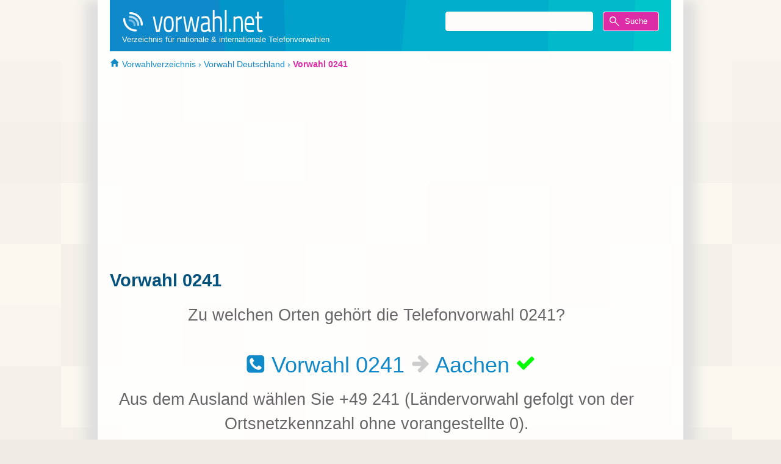

--- FILE ---
content_type: text/html; charset=utf-8
request_url: https://www.vorwahl.net/de/0241/
body_size: 14209
content:

<!DOCTYPE html><html lang="de-DE"><head><meta charset="utf-8"><style>*{hyphens:auto}
html{line-height:1.15em;-ms-text-size-adjust:100%;-webkit-text-size-adjust:100%;height:100%}
body{border:0;padding:0;margin:0;height:100%}
footer,header,nav,section,figcaption,figure,main{display:block}
figure{margin:.5em 0px}
sup{font-size:75%;line-height:0;position:relative;vertical-align:baseline;top:-.5em}
img{border:none}
fieldset{padding:.35em .75em .625em}
iframe{width:100%;border:0;margin:0;margin-bottom:-7px;border:0px}
input,textarea,select,fieldset{margin-bottom:1.5em}
figure a{text-decoration:none}
figcaption{font-size:75%;color:#fff}
html{font-size:66%}
body{font-size:1.7em;line-height:1.6;font-weight:400;font-family:Helvetica,sans-serif;color:#333}
header{position:relative;padding:0px 20px;background:#1089ca}
form{margin-bottom:0}
i{font-family:serif;}
h1,h2{color:#04537E;margin:.8em 0 .7em;font-weight:700;line-height:1.2}
h1{font-size:1.6em}
h2{color:#DD2CA5;font-size:1.2em;padding:5px;border-bottom:1px #DD2CA555 solid;border-right:1px #DD2CA555 solid;Background:#DD2CA511}
h3{color:#DD2CA5;margin:0;font-size:1em;padding:5px}
.footer h3{color:#fff}
p{margin-top:0}
a{background-color:transparent;-webkit-text-decoration-skip:objects;color:#1089ca;text-decoration:none}
a:hover{color:#DD2CA5}
ul{margin-top:0;-webkit-column-break-inside:avoid;margin-bottom:20px;margin-right:20px}
li{margin-bottom:1em;margin-top:.2em}
ul{list-style-type:none;padding-left:0px}
ul ul{padding-left:20px}
ul li a{height:20px;line-height:20px;display:inline-block}
ul{-webkit-column-break-inside: avoid;page-break-inside:avoid;break-inside:avoid}
li:before{background:url("[data-uri]") no-repeat; background-size:32px 16px}
.ueber {text-decoration:0; font-weight:bold;}
.icon,.icon32{background:url("[data-uri]") no-repeat;
background-size:320px 48px}
li:before{content:"";display:inline-block;width:16px;height:16px;margin:0 5px -1px 0;background-position:0}
ul ul li:before{background-position:-16px}
.ads1{padding:.7em 0 .7em 0;width:90%;margin-bottom:0.4em;margin:auto}
#logo{float:left;padding-top:5px;}
*:focus{outline:none}
.container{position:relative;width:100%;max-width:960px;min-width:320px;min-height:100%;height:auto !important;height:100%;margin:0 auto;box-sizing:border-box;overflow:hidden;border-right:0px #ccc solid;border-left:0px #ccc solid}
.container:after{content:"";display:table;clear:both}
.header,.content,.footer{padding:0 20px}
#backtotop{line-height:0;position:fixed;bottom:25px;right:25px;visibility:hidden;z-index:99;background:#DD2CA5}
.container{box-shadow: -20px 0px 20px #ddd,20px 0px 20px #ddd}
#search{margin-top:19px;float:right;width:350px;padding:0;overflow:hidden}
#search input{padding:0 5px;border:1px solid #fff!important;background-color:#fdfcfa;float:left;color:#000;font-size:75%;height:30px;line-height:30px;display:table;border-radius:4px;box-sizing:content-box}
#search input[type=submit]{color:#fff;width:80px;float:right}
#search input[type=text]{width:230px;float:left}
#search input[type=submit]{color:#fff;background:url(/img/lupe.svg) no-repeat 10px center;background-size: 16px 16px;background-color:#DD2CA5}
#search input[type=submit]:hover{cursor:pointer;}
#search input[type=text]:focus{outline:0}
.icon,.icon32,.vorwahl{display:inline-block;overflow:hidden;padding:0}
.icon{height:32px;width:32px;margin:0 0 -2px 0}
.icon32{height:16px;width:16px;margin:0 0 -1px 0}
.logo{display:block;height:40px;
background:	url('[data-uri]') no-repeat;
background-size:233px 40px}
.w233{width:233px}
.w40{width:40px;float:left}
.pfeil{background-position:-32px 0}
.haken{background-position:-64px 0}
.uhr{background-position:-96px 0}
.glocke1{background-position:-128px 0}
.glocke2{background-position:-160px 0}
.glocke3{background-position:-192px 0}
.like{background-position:-224px 0}
.dislike{background-position:-256px 0}
.herz{background-position:-32px -32px}
.home{background-position:-48px -32px}
.kl{padding:0;width:35px}
.lblue{background:#bce2ff;border:1px solid #1089ca;color:#1089ca;cursor:default}
.ghost{background:#ddd !important;border:1px solid #666 !important;color:#666 !important}
.big{font-size:2em;line-height:2em;color:#1089ca;hyphens:none;display:table-cell;vertical-align:center}
.question{font-size:1.5em;line-height:1.5em;color:#666;hyphens:none;display:table-cell;vertical-align:center}
.bold{font-size:1.5em;line-height:1.5em;color:#666;hyphens:none}
.dblue{color:#04537E}
.blue{color:#1089ca}
.green{color:#0f0}
.red{color:#f00}
.top{color:#DD2CA5}
.platinum{color:#ebebeb}
.grey{color:#666}
.kl{padding:0;width:35px}
.lblue{background:#bce2ff;border:1px solid #1089ca;color:#1089ca;cursor:default}
.center{display:block;text-align:center}
#breadcrumb{color:#1089ca;padding-top:10px;font-size:80%}
#breadcrumb div{display:inline}
#breadcrumb a{text-decoration:none}
#Links{padding:10px 20px;bottom:0;margin:0;position:relative;color:#bce2ff;background:#1089ca;;font-size:80%;width:calc(100% - 40px)}
#Links a{color:#bce2ff;text-decoration:none}
#Links a:hover{color:#fff}
#Copyright{display:block;padding:10px;color:#fff;bottom:0;width:calc(100% - 20px);font-size:75%;min-height:90px}
#logoimg {width:40px;object-fit: cover;object-position: 100% 0}
.ncol,#ncol{margin-left:0}
header,#Copyright{background:url(
data:image/svg+xml;utf8,%3Csvg%20xmlns%3D%27http%3A%2F%2Fwww.w3.org%2F2000%2Fsvg%27%20viewBox%3D%220%200%20960%20800%22%20height%3D%22800%22%20width%3D%22960%22%3E%3Cpolygon%20points%3D%220%2C0%20960%2C0%20960%2C800%2C%200%2C800%200%2C0%22%20style%3D%22fill%3Argb%2816%2C137%2C202%29%22%20%2F%3E%3Cpolygon%20points%3D%22179%2C0%20960%2C0%20960%2C800%2C%20276%2C800%20179%2C0%22%20style%3D%22fill%3Argb%282%2C149%2C202%29%22%20%2F%3E%3Cpolygon%20points%3D%22285%2C0%20960%2C0%20960%2C800%2C%20315%2C800%20285%2C0%22%20style%3D%22fill%3Argb%28-11%2C161%2C202%29%22%20%2F%3E%3Cpolygon%20points%3D%22486%2C0%20960%2C0%20960%2C800%2C%20412%2C800%20486%2C0%22%20style%3D%22fill%3Argb%28-24%2C173%2C202%29%22%20%2F%3E%3Cpolygon%20points%3D%22719%2C0%20960%2C0%20960%2C800%2C%20708%2C800%20719%2C0%22%20style%3D%22fill%3Argb%28-37%2C185%2C202%29%22%20%2F%3E%3Cpolygon%20points%3D%22861%2C0%20960%2C0%20960%2C800%2C%20837%2C800%20861%2C0%22%20style%3D%22fill%3Argb%28-50%2C197%2C202%29%22%20%2F%3E%3C%2Fsvg%3E)}
@media(max-width:649px){
h1{margin:.38em 0 0.62em}
.header,.footer{padding:0 0px}
.w233{width:40px;float:left}
figcaption {display:none}
#search{margin-top:20px;float:right;width:calc(100% - 50px);padding:0;overflow:hidden}
#search input[type=submit]{width:40px;font-size:0;background-position:center}
#search input[type=text]{width:calc(100% - 80px);float:left}
}
@media(min-width:650px){.ncol,#ncol{-moz-column-count:2;-moz-column-gap:20px;-webkit-column-count:2;-webkit-column-gap:20px;column-count:2;column-gap:20px;padding-bottom:.5em}
body{background:#F0ECE5}
body{background-image: url("data:image/svg+xml,%3Csvg xmlns='http://www.w3.org/2000/svg' viewBox='0 0 1000 1000' height='1000' width='1000'%3E%3Cpolygon points='0,0 100,0 100,100 0,100 0,0' style='fill:rgb(250,245,238)' /%3E%3Cpolygon points='100,0 200,0 200,100 100,100 100,0' style='fill:rgb(250,245,238)' /%3E%3Cpolygon points='200,0 300,0 300,100 200,100 200,0' style='fill:rgb(250,245,238)' /%3E%3Cpolygon points='300,0 400,0 400,100 300,100 300,0' style='fill:rgb(252,248,240)' /%3E%3Cpolygon points='400,0 500,0 500,100 400,100 400,0' style='fill:rgb(245,241,234)' /%3E%3Cpolygon points='500,0 600,0 600,100 500,100 500,0' style='fill:rgb(247,243,236)' /%3E%3Cpolygon points='600,0 700,0 700,100 600,100 600,0' style='fill:rgb(252,248,240)' /%3E%3Cpolygon points='700,0 800,0 800,100 700,100 700,0' style='fill:rgb(247,243,236)' /%3E%3Cpolygon points='800,0 900,0 900,100 800,100 800,0' style='fill:rgb(252,248,240)' /%3E%3Cpolygon points='900,0 1000,0 1000,100 900,100 900,0' style='fill:rgb(245,241,234)' /%3E%3Cpolygon points='0,100 100,100 100,200 0,200 0,100' style='fill:rgb(247,243,236)' /%3E%3Cpolygon points='100,100 200,100 200,200 100,200 100,100' style='fill:rgb(250,245,238)' /%3E%3Cpolygon points='200,100 300,100 300,200 200,200 200,100' style='fill:rgb(247,243,236)' /%3E%3Cpolygon points='300,100 400,100 400,200 300,200 300,100' style='fill:rgb(250,245,238)' /%3E%3Cpolygon points='400,100 500,100 500,200 400,200 400,100' style='fill:rgb(245,241,234)' /%3E%3Cpolygon points='500,100 600,100 600,200 500,200 500,100' style='fill:rgb(247,243,236)' /%3E%3Cpolygon points='600,100 700,100 700,200 600,200 600,100' style='fill:rgb(252,248,240)' /%3E%3Cpolygon points='700,100 800,100 800,200 700,200 700,100' style='fill:rgb(250,245,238)' /%3E%3Cpolygon points='800,100 900,100 900,200 800,200 800,100' style='fill:rgb(245,241,234)' /%3E%3Cpolygon points='900,100 1000,100 1000,200 900,200 900,100' style='fill:rgb(245,241,234)' /%3E%3Cpolygon points='0,200 100,200 100,300 0,300 0,200' style='fill:rgb(245,241,234)' /%3E%3Cpolygon points='100,200 200,200 200,300 100,300 100,200' style='fill:rgb(247,243,236)' /%3E%3Cpolygon points='200,200 300,200 300,300 200,300 200,200' style='fill:rgb(245,241,234)' /%3E%3Cpolygon points='300,200 400,200 400,300 300,300 300,200' style='fill:rgb(245,241,234)' /%3E%3Cpolygon points='400,200 500,200 500,300 400,300 400,200' style='fill:rgb(252,248,240)' /%3E%3Cpolygon points='500,200 600,200 600,300 500,300 500,200' style='fill:rgb(247,243,236)' /%3E%3Cpolygon points='600,200 700,200 700,300 600,300 600,200' style='fill:rgb(252,248,240)' /%3E%3Cpolygon points='700,200 800,200 800,300 700,300 700,200' style='fill:rgb(250,245,238)' /%3E%3Cpolygon points='800,200 900,200 900,300 800,300 800,200' style='fill:rgb(247,243,236)' /%3E%3Cpolygon points='900,200 1000,200 1000,300 900,300 900,200' style='fill:rgb(247,243,236)' /%3E%3Cpolygon points='0,300 100,300 100,400 0,400 0,300' style='fill:rgb(247,243,236)' /%3E%3Cpolygon points='100,300 200,300 200,400 100,400 100,300' style='fill:rgb(252,248,240)' /%3E%3Cpolygon points='200,300 300,300 300,400 200,400 200,300' style='fill:rgb(247,243,236)' /%3E%3Cpolygon points='300,300 400,300 400,400 300,400 300,300' style='fill:rgb(245,241,234)' /%3E%3Cpolygon points='400,300 500,300 500,400 400,400 400,300' style='fill:rgb(245,241,234)' /%3E%3Cpolygon points='500,300 600,300 600,400 500,400 500,300' style='fill:rgb(245,241,234)' /%3E%3Cpolygon points='600,300 700,300 700,400 600,400 600,300' style='fill:rgb(252,248,240)' /%3E%3Cpolygon points='700,300 800,300 800,400 700,400 700,300' style='fill:rgb(245,241,234)' /%3E%3Cpolygon points='800,300 900,300 900,400 800,400 800,300' style='fill:rgb(250,245,238)' /%3E%3Cpolygon points='900,300 1000,300 1000,400 900,400 900,300' style='fill:rgb(247,243,236)' /%3E%3Cpolygon points='0,400 100,400 100,500 0,500 0,400' style='fill:rgb(252,248,240)' /%3E%3Cpolygon points='100,400 200,400 200,500 100,500 100,400' style='fill:rgb(245,241,234)' /%3E%3Cpolygon points='200,400 300,400 300,500 200,500 200,400' style='fill:rgb(250,245,238)' /%3E%3Cpolygon points='300,400 400,400 400,500 300,500 300,400' style='fill:rgb(250,245,238)' /%3E%3Cpolygon points='400,400 500,400 500,500 400,500 400,400' style='fill:rgb(245,241,234)' /%3E%3Cpolygon points='500,400 600,400 600,500 500,500 500,400' style='fill:rgb(252,248,240)' /%3E%3Cpolygon points='600,400 700,400 700,500 600,500 600,400' style='fill:rgb(245,241,234)' /%3E%3Cpolygon points='700,400 800,400 800,500 700,500 700,400' style='fill:rgb(247,243,236)' /%3E%3Cpolygon points='800,400 900,400 900,500 800,500 800,400' style='fill:rgb(250,245,238)' /%3E%3Cpolygon points='900,400 1000,400 1000,500 900,500 900,400' style='fill:rgb(245,241,234)' /%3E%3Cpolygon points='0,500 100,500 100,600 0,600 0,500' style='fill:rgb(250,245,238)' /%3E%3Cpolygon points='100,500 200,500 200,600 100,600 100,500' style='fill:rgb(245,241,234)' /%3E%3Cpolygon points='200,500 300,500 300,600 200,600 200,500' style='fill:rgb(250,245,238)' /%3E%3Cpolygon points='300,500 400,500 400,600 300,600 300,500' style='fill:rgb(247,243,236)' /%3E%3Cpolygon points='400,500 500,500 500,600 400,600 400,500' style='fill:rgb(252,248,240)' /%3E%3Cpolygon points='500,500 600,500 600,600 500,600 500,500' style='fill:rgb(250,245,238)' /%3E%3Cpolygon points='600,500 700,500 700,600 600,600 600,500' style='fill:rgb(245,241,234)' /%3E%3Cpolygon points='700,500 800,500 800,600 700,600 700,500' style='fill:rgb(247,243,236)' /%3E%3Cpolygon points='800,500 900,500 900,600 800,600 800,500' style='fill:rgb(250,245,238)' /%3E%3Cpolygon points='900,500 1000,500 1000,600 900,600 900,500' style='fill:rgb(252,248,240)' /%3E%3Cpolygon points='0,600 100,600 100,700 0,700 0,600' style='fill:rgb(245,241,234)' /%3E%3Cpolygon points='100,600 200,600 200,700 100,700 100,600' style='fill:rgb(252,248,240)' /%3E%3Cpolygon points='200,600 300,600 300,700 200,700 200,600' style='fill:rgb(252,248,240)' /%3E%3Cpolygon points='300,600 400,600 400,700 300,700 300,600' style='fill:rgb(252,248,240)' /%3E%3Cpolygon points='400,600 500,600 500,700 400,700 400,600' style='fill:rgb(245,241,234)' /%3E%3Cpolygon points='500,600 600,600 600,700 500,700 500,600' style='fill:rgb(252,248,240)' /%3E%3Cpolygon points='600,600 700,600 700,700 600,700 600,600' style='fill:rgb(252,248,240)' /%3E%3Cpolygon points='700,600 800,600 800,700 700,700 700,600' style='fill:rgb(252,248,240)' /%3E%3Cpolygon points='800,600 900,600 900,700 800,700 800,600' style='fill:rgb(250,245,238)' /%3E%3Cpolygon points='900,600 1000,600 1000,700 900,700 900,600' style='fill:rgb(252,248,240)' /%3E%3Cpolygon points='0,700 100,700 100,800 0,800 0,700' style='fill:rgb(245,241,234)' /%3E%3Cpolygon points='100,700 200,700 200,800 100,800 100,700' style='fill:rgb(245,241,234)' /%3E%3Cpolygon points='200,700 300,700 300,800 200,800 200,700' style='fill:rgb(252,248,240)' /%3E%3Cpolygon points='300,700 400,700 400,800 300,800 300,700' style='fill:rgb(252,248,240)' /%3E%3Cpolygon points='400,700 500,700 500,800 400,800 400,700' style='fill:rgb(245,241,234)' /%3E%3Cpolygon points='500,700 600,700 600,800 500,800 500,700' style='fill:rgb(245,241,234)' /%3E%3Cpolygon points='600,700 700,700 700,800 600,800 600,700' style='fill:rgb(247,243,236)' /%3E%3Cpolygon points='700,700 800,700 800,800 700,800 700,700' style='fill:rgb(250,245,238)' /%3E%3Cpolygon points='800,700 900,700 900,800 800,800 800,700' style='fill:rgb(245,241,234)' /%3E%3Cpolygon points='900,700 1000,700 1000,800 900,800 900,700' style='fill:rgb(247,243,236)' /%3E%3Cpolygon points='0,800 100,800 100,900 0,900 0,800' style='fill:rgb(245,241,234)' /%3E%3Cpolygon points='100,800 200,800 200,900 100,900 100,800' style='fill:rgb(252,248,240)' /%3E%3Cpolygon points='200,800 300,800 300,900 200,900 200,800' style='fill:rgb(252,248,240)' /%3E%3Cpolygon points='300,800 400,800 400,900 300,900 300,800' style='fill:rgb(245,241,234)' /%3E%3Cpolygon points='400,800 500,800 500,900 400,900 400,800' style='fill:rgb(247,243,236)' /%3E%3Cpolygon points='500,800 600,800 600,900 500,900 500,800' style='fill:rgb(252,248,240)' /%3E%3Cpolygon points='600,800 700,800 700,900 600,900 600,800' style='fill:rgb(250,245,238)' /%3E%3Cpolygon points='700,800 800,800 800,900 700,900 700,800' style='fill:rgb(252,248,240)' /%3E%3Cpolygon points='800,800 900,800 900,900 800,900 800,800' style='fill:rgb(247,243,236)' /%3E%3Cpolygon points='900,800 1000,800 1000,900 900,900 900,800' style='fill:rgb(247,243,236)' /%3E%3Cpolygon points='0,900 100,900 100,1000 0,1000 0,900' style='fill:rgb(252,248,240)' /%3E%3Cpolygon points='100,900 200,900 200,1000 100,1000 100,900' style='fill:rgb(245,241,234)' /%3E%3Cpolygon points='200,900 300,900 300,1000 200,1000 200,900' style='fill:rgb(252,248,240)' /%3E%3Cpolygon points='300,900 400,900 400,1000 300,1000 300,900' style='fill:rgb(245,241,234)' /%3E%3Cpolygon points='400,900 500,900 500,1000 400,1000 400,900' style='fill:rgb(245,241,234)' /%3E%3Cpolygon points='500,900 600,900 600,1000 500,1000 500,900' style='fill:rgb(247,243,236)' /%3E%3Cpolygon points='600,900 700,900 700,1000 600,1000 600,900' style='fill:rgb(250,245,238)' /%3E%3Cpolygon points='700,900 800,900 800,1000 700,1000 700,900' style='fill:rgb(245,241,234)' /%3E%3Cpolygon points='800,900 900,900 900,1000 800,1000 800,900' style='fill:rgb(247,243,236)' /%3E%3Cpolygon points='900,900 1000,900 1000,1000 900,1000 900,900' style='fill:rgb(250,245,238)' /%3E%3C/svg%3E");}
.container{background:#fffd}}
@media(min-width:750px){
p{width:95%}
.container{padding:0 0px}}
@media(min-width:1000px){.ncol,#ncol{-moz-column-count:3;-moz-column-gap:20px;-webkit-column-count:3;-webkit-column-gap:20px;column-count:3;column-gap:20px;padding-bottom:.5em}}
/*LAZY*/
abbr[title]{border-bottom: none !important;cursor: inherit !important;text-decoration: none !important}
b,strong{font-weight:inherit;font-weight:bolder}
.change{color:#bce2ff;line-height:38px;margin-right:10px;float:right}
.lable{padding:12px 10px;color:#04537E;background:#bce2ff}
.selected{padding:12px 10px;color:#fff;background:#DD2CA5;font-weight:bold}
.nav1{border-bottom:1px solid #DD2CA555;background:#bce2ff33;line-height:38px;font-size:80%;overflow:hidden;margin-bottom:1em}
.nav1 a{padding:12px 10px;text-decoration:none}
.nav1 a:hover{color:#DD2CA5}
.nav2{border-top:1px solid #DD2CA555;background:#bce2ff33;line-height:38px;font-size:80%;margin-bottom:1em}
.nav2 a{padding:0 9px;text-decoration:none}
.nav2 a:hover {color:#666}
.ende{display:block;text-align:right}</style><title>0241 / +49 241 Vorwahl (Deutschland)</title><link rel="canonical" href="https://www.vorwahl.net/de/0241/"><meta name="description" content="Zu welchem Ort gehört die ☎ Telefonvorwahl 0241? Unser Vorwahlverzeichnis hilft dir weiter ✓ Alle deutschen Ortsnetzbereiche ✓ Alle Infos im Überblick."><meta name="viewport" content="width=device-width, initial-scale=-1, maximum-scale=6"><link rel="icon" type="image/png" href="[data-uri]" sizes="32x32"></head><body><div id="top" class="container"><div class="header"><header><div id="logo"><figure><a href="https://www.vorwahl.net/" title="vorwahl.net - Startseite"><div class="logo w233"></div></a><figcaption>Verzeichnis für nationale & internationale Telefonvorwahlen</figcaption></figure></div><div id="search"><form id="formsuche" action="https://www.vorwahl.net/suche/" method="post" name="form1" enctype="multipart/form-data"><input name="q" id="query" type="text" value=""><input type="submit" name="button" class="button" value="&nbsp;&nbsp;&nbsp;&nbsp;Suche"></form></div><div style="clear:both;"></div></header></div><div class="content"><section><div id="Content"><div id="breadcrumb"><a href="https://www.vorwahl.net"><span class="icon32 home"></span> Vorwahlverzeichnis</a> › <a href="https://www.vorwahl.net/de/">Vorwahl Deutschland</a> › <span class="top"><strong>Vorwahl 0241</strong></span></div><h1>Vorwahl 0241</h1><p class="center bold">Zu welchen Orten gehört die Telefonvorwahl 0241?</p><div class="center big"><div class="icon"></div> Vorwahl 0241 <div class="icon pfeil"></div> Aachen <div class="icon haken"></div></div><p class="center bold">Aus dem Ausland wählen Sie +49 241 (Ländervorwahl gefolgt von der Ortsnetzkennzahl ohne vorangestellte 0).</p><h2>Ortsnetzbereich Aachen</h2><p>Folgende Orte gehören zum Ortnetzbereich Aachen:</p><ul id="ncol"><li><a href="https://www.vorwahl.net/de/aachen/"><b>Aachen</b></a></li><li><a href="https://www.vorwahl.net/de/berensberg/">Berensberg</a></li><li><a href="https://www.vorwahl.net/de/brand/">Brand</a></li><li><a href="https://www.vorwahl.net/de/eilendorf/">Eilendorf</a></li><li><a href="https://www.vorwahl.net/de/haaren-staedteregion-aachen/">Haaren</a></li><li><a href="https://www.vorwahl.net/de/hitfeld/">Hitfeld</a></li><li><a href="https://www.vorwahl.net/de/laurensberg/">Laurensberg</a></li><li><a href="https://www.vorwahl.net/de/orsbach/">Orsbach</a></li><li><a href="https://www.vorwahl.net/de/richterich/">Richterich</a></li><li><a href="https://www.vorwahl.net/de/vaalserquartier/">Vaalserquartier</a></li><li><a href="https://www.vorwahl.net/de/vetschau/">Vetschau</a></li></ul><h2>Ortsnetze in der Umgebung</h2><ul id="ncol"><li><a href="https://www.vorwahl.net/de/02402/">02402</a> Stolberg Rheinl</li><li><a href="https://www.vorwahl.net/de/02404/">02404</a> Alsdorf Rheinl</li><li><a href="https://www.vorwahl.net/de/02405/">02405</a> Würselen</li><li><a href="https://www.vorwahl.net/de/02406/">02406</a> Herzogenrath</li><li><a href="https://www.vorwahl.net/de/02407/">02407</a> Herzogenrath-Kohlscheid</li><li><a href="https://www.vorwahl.net/de/02408/">02408</a> Aachen-Kornelimünster</li></ul><h2>Postleitzahlen</h2><div id="ncol"><ul><b class="dblue">Aachen</b><li><abbr title="Postleitzahl">PLZ</abbr> <abbr title="52062,52064,52066,52068,52070,52072,52074,52076,52078,52080">52062-52080</abbr></li></ul></div><h2>Schreibweise Vorwahlnummern</h2><p>Die <abbr title="Deutsche Institut für Normung e. V.">DIN</abbr> 5008 empfiehlt für Deutschland die schweibweisen von Telefonnummern. Die Internationale Fernmeldeunion definiert die Schreibweise in der Richtlinie E.123. Daneben ist im geschäftlichen Bereich die durch Microsoft etablierte kanonische Form gebräuchlich. <a href="#1"><sup>1)</sup></a></p><div id="ncol"><ul><b class="dblue">National</b><li>0241 12345678 (<abbr title="Deutsche Institut für Normung e. V.">DIN</abbr> 5008)</li><li>(0241) 12345678 (E.123)</li></ul><ul><b class="dblue">International</b><li>+49 241 12345678 (<abbr title="Deutsche Institut für Normung e. V.">DIN</abbr> 5008/E.123)</li><li>+49 (241) 12345678 ("Microsoft-Format")</li><li>+49-241-12345678 (<abbr title="Request for Comments">RFC</abbr> 3966)</li></ul><ul><b class="dblue">Veraltet</b><li>0241/12345678</li><li>0049 241 12345678 (nicht aus allen Ländern gültig!)</li><li>+49(0)241 12345678 (missverständlich)</li></ul></div><h2>Abkürzungen</h2><div class="ncol"><ul><li>PLZ = Postleitzahl</li></ul></div><h2>Fußnoten</h2><p><sup id="1">1)</a></sup> <a href="https://de.wikipedia.org/wiki/Rufnummer#Schreibweisen">Schreibweise von Telefonnummern</a>, Wikipedia, abgerufen am 03.10.2022<br></p><div style="clear:both;"></div><script>function downloadJSAtOnload() {
var element = document.createElement("script");
element.src = "https://pagead2.googlesyndication.com/pagead/js/adsbygoogle.js";
document.body.appendChild(element);
}
if (window.addEventListener)
window.addEventListener("load", downloadJSAtOnload, false);
else if (window.attachEvent)
window.attachEvent("onload", downloadJSAtOnload);
else window.onload = downloadJSAtOnload;</script><!-- Widget --><ins class="adsbygoogle"
style="display:block"
data-ad-client="ca-pub-7345170949343697"
data-ad-slot="9784202600"
data-ad-format="auto"></ins><script>(adsbygoogle = window.adsbygoogle || []).push({});</script></div></section></div><div class="footer"><footer><div id="Links"><div id="ncol"><ul><h3>Vorwahlverzeichnis</h3><li><a href="https://www.vorwahl.net/de/">Deutschland</a></li><li><a href="https://www.vorwahl.net/at/abc">Österreich</a></li><li><a href="https://www.vorwahl.net/ch/abc">Schweiz</a></li></ul><ul><h3>Intern</h3><li><a href="https://www.vorwahl.net/inhalt/">Inhaltsverzeichnis</a></li><li><a href="https://www.vorwahl.net/impressum/">Impressum</a></li><li><a href="https://www.vorwahl.net/impressum/#datenschutz">Datenschutz</a></li></ul></div></div><div id="Copyright"><div class="logo w40"></div><div style="display:block;padding-left:50px;">Copyright © https://www.vorwahl.net/ 2014-2026. Ein mit <span class="icon32 herz"></span> erstelltes Projekt von Sven. Alle Rechte vorbehalten. Alle Angaben ohne Gewähr!</div></div></footer></div></div><div id="backtotop"><a href="#top"><img src="[data-uri]" onclick="" title="zum Seitenanfang" alt="0241 / +49 241 Vorwahl (Deutschland)" width="40" height="40"></a></div><script>async function robotzInfo() { const url = new URL('https://www.robotz.info/analyze.php'); url.searchParams.append('id', '2eff9ad4'); try { const response = await fetch(url); const data = await response.json(); console.log(data); } catch (error) { } } robotzInfo();	window.addEventListener("scroll", function(event) {	var top = this.scrollY,left = this.scrollX;	if(top>100){	document.getElementById('backtotop').style.visibility = 'visible';	return false;	}	else {	document.getElementById('backtotop').style.visibility = 'hidden';	return false;	}	}, false);</script><script type="application/ld+json">{	"@context": "http://schema.org",	"@type": "BreadcrumbList",	"itemListElement":	[	{	"@type": "ListItem",	"position": 1,	"item":	{	"@id": "https://www.vorwahl.net",	"name": "Vorwahlverzeichnis"	}	},{	"@type": "ListItem",	"position": 2,	"item":	{	"@id": "https://www.vorwahl.net/de/",	"name": "Vorwahl Deutschland"	}	},{	"@type": "ListItem",	"position": 3,	"item":	{	"@id": "https://www.vorwahl.net/de/0241/",	"name": "Vorwahl 0241"	}	}]	}</script></body></html>

--- FILE ---
content_type: text/html; charset=utf-8
request_url: https://www.google.com/recaptcha/api2/aframe
body_size: 267
content:
<!DOCTYPE HTML><html><head><meta http-equiv="content-type" content="text/html; charset=UTF-8"></head><body><script nonce="VDr9LNPSrrrvsdMfT0ZXMQ">/** Anti-fraud and anti-abuse applications only. See google.com/recaptcha */ try{var clients={'sodar':'https://pagead2.googlesyndication.com/pagead/sodar?'};window.addEventListener("message",function(a){try{if(a.source===window.parent){var b=JSON.parse(a.data);var c=clients[b['id']];if(c){var d=document.createElement('img');d.src=c+b['params']+'&rc='+(localStorage.getItem("rc::a")?sessionStorage.getItem("rc::b"):"");window.document.body.appendChild(d);sessionStorage.setItem("rc::e",parseInt(sessionStorage.getItem("rc::e")||0)+1);localStorage.setItem("rc::h",'1768558418633');}}}catch(b){}});window.parent.postMessage("_grecaptcha_ready", "*");}catch(b){}</script></body></html>